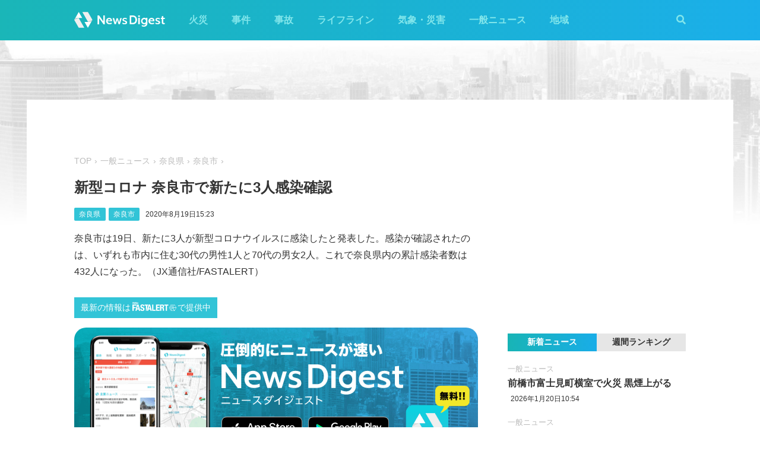

--- FILE ---
content_type: text/html; charset=utf-8
request_url: https://worker.newsdigest.jp/news/5409915f-84df-4a95-931e-682d8858e81c
body_size: 31796
content:
<!DOCTYPE html><html lang="ja"><head><meta charset="utf-8"/><meta content="width=device-width, initial-scale=1, user-scalable=no" name="viewport"/><title>新型コロナ 奈良市で新たに3人感染確認 | NewsDigest</title><link href="/static/css/style.css?v=2.0.7" rel="stylesheet"/><link href="https://use.fontawesome.com/releases/v5.0.4/css/all.css" rel="stylesheet"/><meta content="article" property="og:type"/><meta content="NewsDigest" property="og:site_name"/><meta content="新型コロナ 奈良市で新たに3人感染確認 | NewsDigest" property="og:title"/><meta content="新型コロナ 奈良市で新たに3人感染確認 | NewsDigest" name="twitter:title"/><meta content="https://newsdigest.jp/news/5409915f-84df-4a95-931e-682d8858e81c" property="og:url"/><meta content="1536878086561367" property="fb:app_id"/><meta content="339599729553075" property="fb:pages"/><meta content="summary_large_image" name="twitter:card"/><meta content="@newsdigestweb" name="twitter:site"/><meta content="newsdigest.jp" name="twitter:domain"/><meta content="@newsdigestweb" name="twitter:creator"/><meta content="https://newsdigest.jp/static/img/no_image.jpg" property="og:image"/><meta content="https://newsdigest.jp/static/img/no_image.jpg" name="twitter:image:src"/><meta content="奈良市は19日、新たに3人が新型コロナウイルスに感染したと発表した。感染が確認されたのは、いずれも市..." name="description"/><meta content="奈良市は19日、新たに3人が新型コロナウイルスに感染したと発表した。感染が確認されたのは、いずれも市..." property="og:description"/><meta content="奈良市は19日、新たに3人が新型コロナウイルスに感染したと発表した。感染が確認されたのは、いずれも市..." name="twitter:description"/><meta content="奈良市は19日、新たに3人が新型コロナウイルスに感染したと発表した。感染が確認されたのは、いずれも市..." name="twitter:text:description"/><link href="/apple-touch-icon-precomposed.png" rel="apple-touch-icon" sizes="120x120"/><link href="/icon-192x192.png" rel="icon" sizes="192x192"/><meta content="#32C4D7" name="theme-color"/><script>(function(w,d,s,l,i){w[l]=w[l]||[];w[l].push({'gtm.start':new Date().getTime(),event:'gtm.js'});var f=d.getElementsByTagName(s)[0],j=d.createElement(s),dl=l!='dataLayer'?'&l='+l:'';j.async=true;j.src='https://www.googletagmanager.com/gtm.js?id='+i+dl;f.parentNode.insertBefore(j,f);})(window,document,'script','dataLayer','GTM-M978L4P');</script><script async="async" src="https://www.googletagservices.com/tag/js/gpt.js"></script><script>
var googletag = googletag || {}; googletag.cmd = googletag.cmd || [];
googletag.cmd.push(function() {
	googletag.pubads().disableInitialLoad();
	var mapping = googletag.sizeMapping().addSize([0, 0], [320, 100]).addSize([768, 50], [728, 90]).build();
	googletag.defineSlot('/297044476/newsdigest.jp/header', [[320, 100], [728, 90]], 'div-gpt-ad-1530005396996-0').defineSizeMapping(mapping).addService(googletag.pubads());
	googletag.defineSlot('/297044476/newsdigest.jp/sidebar1', [300, 250], 'div-gpt-ad-1530005872385-0').addService(googletag.pubads());
	googletag.defineSlot('/297044476/newsdigest.jp/sidebar2', [300, 250], 'div-gpt-ad-1530005936563-0').addService(googletag.pubads());
	googletag.defineSlot('/297044476/newsdigest.jp/footer1', [300, 250], 'div-gpt-ad-1530005994071-0').addService(googletag.pubads());
	googletag.defineSlot('/297044476/newsdigest.jp/footer2', [300, 250], 'div-gpt-ad-1530006081890-0').addService(googletag.pubads());
	
	googletag.defineSlot('/297044476/newsdigest.jp/article1', [300, 250], 'div-gpt-ad-1530006245113-0').addService(googletag.pubads());
	googletag.defineSlot('/297044476/newsdigest.jp/article2', [300, 250], 'div-gpt-ad-1530006310570-0').addService(googletag.pubads());
	googletag.pubads().setTargeting('category', 'news');
	
	googletag.pubads().enableSingleRequest();
	googletag.enableServices();
});


!function(a9,a,p,s,t,A,g){if(a[a9])return;function q(c,r){a[a9]._Q.push([c,r])}a[a9]={init:function(){q("i",arguments)},fetchBids:function(){q("f",arguments)},setDisplayBids:function(){},targetingKeys:function(){return[]},_Q:[]};A=p.createElement(s);A.async=!0;A.src=t;g=p.getElementsByTagName(s)[0];g.parentNode.insertBefore(A,g)}("apstag",window,document,"script","//c.amazon-adsystem.com/aax2/apstag.js");

apstag.init({
	pubID: '8fb0d33f-9f8e-4a1b-9b00-4577a11f45ab',
	adServer: 'googletag',
	bidTimeout: 3e3
});
apstag.fetchBids({
	slots: [
		{ slotID: 'div-gpt-ad-1530005396996-0', slotName: '/297044476/newsdigest.jp/header', sizes: [[320, 100], [728, 90]] },
		{ slotID: 'div-gpt-ad-1530006245113-0', slotName: '/297044476/newsdigest.jp/article1', sizes: [[300, 250]] },
		{ slotID: 'div-gpt-ad-1530005872385-0', slotName: '/297044476/newsdigest.jp/sidebar1', sizes: [[300, 250]] },
		{ slotID: 'div-gpt-ad-1530005936563-0', slotName: '/297044476/newsdigest.jp/sidebar2', sizes: [[300, 250]] }
	]
}, function (bids) {
	googletag.cmd.push(function () {
		apstag.setDisplayBids();
		googletag.pubads().refresh();
	});
});
</script></head><body class="article"><header id="header"><div class="container"><div class="navbar"><a href="/"><img height="31" src="/static/img/logo.svg" width="180"/></a><button class="menu-button"><i class="fas fa-bars"></i></button></div><div class="navbar-nav"><form action="/search" class="search-form"><button class="search-btn" type="submit"><i class="fas fa-search"></i></button><input class="search-input" name="q" placeholder="キーワードで検索" type="text"/><div class="search-open"><i class="fas fa-search"></i> <i class="fas fa-times"></i></div></form><ul class="navbar-menu"><li class="navbar-menu-item"><a href="/category/fire">火災</a></li><li class="navbar-menu-item"><a href="/category/incident">事件</a></li><li class="navbar-menu-item"><a href="/category/accident">事故</a></li><li class="navbar-menu-item"><a href="/category/lifeline">ライフライン</a></li><li class="navbar-menu-item"><a href="/category/weather">気象・災害</a></li><li class="navbar-menu-item"><a href="/category/news">一般ニュース</a></li><li class="navbar-menu-item"><a class="navbar-menu-item-area">地域</a></li></ul><div class="navbar-menu-item-pref"></div></div></div></header><div id="main"><div class="banner-header"><div id="div-gpt-ad-1530005396996-0"><script>googletag.cmd.push(function() { googletag.display('div-gpt-ad-1530005396996-0'); });</script></div></div><div class="container"><div class="main-content"><ul class="breadcrumb"><li><a href="/">TOP</a></li><li><a href="/category/news">一般ニュース</a></li><li><a href="/area/29">奈良県</a></li><li><a href="/category/news/29/29201">奈良市</a></li></ul><article><h1>新型コロナ 奈良市で新たに3人感染確認</h1><div class="post-meta"><ul class="post-tag"><li class="post-tag-item"><a href="/area/29">奈良県</a></li><li class="post-tag-item"><a href="/category/news/29/29201">奈良市</a></li></ul><time>2020年8月19日15:23</time></div><p>奈良市は19日、新たに3人が新型コロナウイルスに感染したと発表した。感染が確認されたのは、いずれも市内に住む30代の男性1人と70代の男女2人。これで奈良県内の累計感染者数は432人になった。（JX通信社/FASTALERT）<br/></p></article><div class="post-tout"><a href="https://fa.xwire.jp" target="_blank">最新の情報は<img src="/static/img/logo-fa.svg"/>で提供中</a></div><aside class="post-inarticle-banner"><div class="post-inarticle-banner__inner"><a class="post-inarticle-banner__ios" href="https://app.adjust.com/7k6f9ab_bjq2syp" target="_blank"><img height="52" src="/static/img/bnr_app_btn_iOS.svg" width="142"/></a> <a class="post-inarticle-banner__android" href="https://app.adjust.com/bjq2syp_7k6f9ab" target="_blank"><img height="52" src="/static/img/bnr_app_btn_Android.svg" width="142"/></a></div><div class="post-inarticle-banner__mobile-inner"><a class="post-inarticle-banner__mobile-link" href="https://app.adjust.com/7k6f9ab_bjq2syp"><img class="post-inarticle-banner__mobile-image" src="/static/img/bnr_article_ios.png"/></a></div></aside><aside class="post-twitter"><a href="https://twitter.com/newsdigestweb" target="_blank"><img src="/static/img/bnr_app_twitter_sp.svg"/></a></aside><aside class="post-sns"><p>この記事をシェアする</p><ul class="sns-share"><li><a class="btn-twitter" href="https://twitter.com/share?text=%E6%96%B0%E5%9E%8B%E3%82%B3%E3%83%AD%E3%83%8A%20%E5%A5%88%E8%89%AF%E5%B8%82%E3%81%A7%E6%96%B0%E3%81%9F%E3%81%AB3%E4%BA%BA%E6%84%9F%E6%9F%93%E7%A2%BA%E8%AA%8D&amp;url=https%3A//newsdigest.jp/news/5409915f-84df-4a95-931e-682d8858e81c" onclick="window.open(this.href, 'tweetWindow', 'width=550, height=450,personalbar=0,toolbar=0,scrollbars=1,resizable=1'); return false;" rel="nofollow" target="_blank"><i class="fab fa-twitter"></i>ツイート</a></li><li><a class="btn-facebook" href="https://www.facebook.com/share.php?u=https%3A//newsdigest.jp/news/5409915f-84df-4a95-931e-682d8858e81c" onclick="window.open(this.href, 'FBwindow', 'width=550, height=450, menubar=no, toolbar=no, scrollbars=yes'); return false;" rel="nofollow" target="_blank"><i class="fab fa-facebook"></i>シェアする</a></li><li><a class="btn-line" href="https://timeline.line.me/social-plugin/share?url=https%3A//newsdigest.jp/news/5409915f-84df-4a95-931e-682d8858e81c" onclick="window.open(this.href, 'lineWindow', 'width=550, height=503, menubar=no, toolbar=no, scrollbars=yes'); return false;" rel="nofollow" target="_blank"><i class="icon-line"></i>LINEに送る</a></li></ul></aside><aside class="sponsored"><div class="sponsored--left" id="div-gpt-ad-1530006245113-0" style="height:250px; width:300px;"><script>googletag.cmd.push(function() { googletag.display('div-gpt-ad-1530006245113-0'); });</script></div><div class="sponsored--right" id="div-gpt-ad-1530006310570-0" style="height:250px; width:300px;"><script>googletag.cmd.push(function() { googletag.display('div-gpt-ad-1530006310570-0'); });</script></div></aside><div class="post-releated"><div class="section-title">同じ地域のニュース</div><div class="article-item-list post-related pure-g"><div class="article-item pure-u-1 pure-u-lg-1-2"><span class="article-item-category"><a href="/category/fire">火災</a></span><h4 class="article-item-title"><a href="/news/6dff5301-dc90-4f7c-9bae-a4299c84ec95">通天閣近くで火災 情報相次ぐ 大阪</a></h4><div class="post-meta"><ul class="post-tag"><li class="post-tag-item"><a href="/area/26">京都府</a></li><li class="post-tag-item"><a href="/area/27">大阪府</a></li><li class="post-tag-item"><a href="/area/28">兵庫県</a></li><li class="post-tag-item"><a href="/area/29">奈良県</a></li><li class="post-tag-item"><a href="/area/30">和歌山県</a></li></ul><time>2026年1月9日11:05</time></div><div class="twitter-box"><figure class="twitter-img"><img src="https://pbs.twimg.com/amplify_video_thumb/2009441824646262784/img/hBlsoWL6X7wsczFG.jpg:thumb"/></figure><div class="twitter-content"><p class="twitter-text">通天閣本通商店街で火事が発生してます🔥皆さん気をつけてください！ https://t.co/GQuIkg1Cbt</p><div class="twitter-meta flex"><img class="twitter-profile-icon" height="20" src="https://pbs.twimg.com/profile_images/3506821537/5453824114ef7379893cd931a4c6cc90_normal.jpeg" width="20"/><span class="twitter-username">リュウ</span> <time class="twitter-time">2026-01-09</time> <a class="twitter-link" href="https://x.com/lzinjapan/status/2009441928660861302" target="_blank"><i class="fab fa-twitter"></i></a></div></div></div></div><div class="article-item pure-u-1 pure-u-lg-1-2"><span class="article-item-category"><a href="/category/weather">気象・災害</a></span><h4 class="article-item-title"><a href="/news/5ffcc3a9-1d0d-4e42-8103-6ee1b4c2d6eb">奈良市で気温が-1℃を下回る 県内今季初の冬日に</a></h4><div class="post-meta"><ul class="post-tag"><li class="post-tag-item"><a href="/area/29">奈良県</a></li></ul><time>2025年11月20日0:23</time></div></div><div class="article-item pure-u-1 pure-u-lg-1-2"><span class="article-item-category"><a href="/category/accident">事故</a></span><h4 class="article-item-title"><a href="/news/e2862d19-bb23-46a9-bc67-90e128f6f071">大阪・関西万博 東ゲート付近の混雑で複数人が転倒か 情報相次ぐ</a></h4><div class="post-meta"><ul class="post-tag"><li class="post-tag-item"><a href="/area/24">三重県</a></li><li class="post-tag-item"><a href="/area/25">滋賀県</a></li><li class="post-tag-item"><a href="/area/26">京都府</a></li><li class="post-tag-item"><a href="/area/27">大阪府</a></li><li class="post-tag-item"><a href="/area/28">兵庫県</a></li><li class="post-tag-item"><a href="/area/29">奈良県</a></li><li class="post-tag-item"><a href="/area/30">和歌山県</a></li></ul><time>2025年10月7日8:30</time></div><div class="twitter-box"><figure class="twitter-img"><img src="https://pbs.twimg.com/media/G2nIGpfbIAYLQbe.jpg:thumb"/></figure><div class="twitter-content"><p class="twitter-text">いやもうマジで危険⚠️ 将棋倒しで倒されたけど、何とか覆い被される前に脱出 柵崩壊するし、ベビーカー転倒からの将棋倒し 100人ずつ入れるか、手繋ぎ3〜5列で行軍とかしないと収拾つかない #大阪・関西万博2025 #大阪関西万博2025 #EXPO2025 https://t.co/oYvnjfmVSh</p><div class="twitter-meta flex"><img class="twitter-profile-icon" height="20" src="https://pbs.twimg.com/profile_images/1382926101463244803/_7zsHAoe_normal.jpg" width="20"/><span class="twitter-username">Ｍ Ａ Ｔ Ｓ Ｕ ＠ 万博32/34(37)回 パビリオン制覇</span> <time class="twitter-time">2025-10-07</time> <a class="twitter-link" href="https://x.com/Evangeline_MAGI/status/1975329947297382407" target="_blank"><i class="fab fa-twitter"></i></a></div></div></div></div><div class="article-item pure-u-1 pure-u-lg-1-2"><span class="article-item-category"><a href="/category/news">一般ニュース</a></span><h4 class="article-item-title"><a href="/news/ff3b6434-6163-4656-8f97-1c756dc75a17">WESTERでシステム障害 「モバイルICOCAにログインできない」</a></h4><div class="post-meta"><ul class="post-tag"><li class="post-tag-item"><a href="/area/16">富山県</a></li><li class="post-tag-item"><a href="/area/17">石川県</a></li><li class="post-tag-item"><a href="/area/18">福井県</a></li><li class="post-tag-item"><a href="/area/25">滋賀県</a></li><li class="post-tag-item"><a href="/area/26">京都府</a></li><li class="post-tag-item"><a href="/area/27">大阪府</a></li><li class="post-tag-item"><a href="/area/28">兵庫県</a></li><li class="post-tag-item"><a href="/area/29">奈良県</a></li><li class="post-tag-item"><a href="/area/30">和歌山県</a></li><li class="post-tag-item"><a href="/area/31">鳥取県</a></li><li class="post-tag-item"><a href="/area/32">島根県</a></li><li class="post-tag-item"><a href="/area/33">岡山県</a></li><li class="post-tag-item"><a href="/area/34">広島県</a></li><li class="post-tag-item"><a href="/area/35">山口県</a></li></ul><time>2025年9月22日16:57</time></div><div class="twitter-box"><figure class="twitter-img"></figure><div class="twitter-content"><p class="twitter-text">WESTERは今不具合でログインできないとのこと。なお復旧の目処はたっていないそうです。</p><div class="twitter-meta flex"><img class="twitter-profile-icon" height="20" src="https://pbs.twimg.com/profile_images/1096154693485510656/7T5hKpfz_normal.jpg" width="20"/><span class="twitter-username">yak36</span> <time class="twitter-time">2025-09-22</time> <a class="twitter-link" href="https://x.com/raeio17/status/1970025817930617071" target="_blank"><i class="fab fa-twitter"></i></a></div></div></div></div><div class="article-item pure-u-1 pure-u-lg-1-2"><span class="article-item-category"><a href="/category/weather">気象・災害</a></span><h4 class="article-item-title"><a href="/news/48b5659f-e71d-47e1-8395-b3f952c33e73">奈良市で気温37.4℃を観測 県内9月の観測史上最も高く</a></h4><div class="post-meta"><ul class="post-tag"><li class="post-tag-item"><a href="/area/29">奈良県</a></li></ul><time>2025年9月1日14:49</time></div></div><div class="article-item pure-u-1 pure-u-lg-1-2"><span class="article-item-category"><a href="/category/news">一般ニュース</a></span><h4 class="article-item-title"><a href="/news/48665edf-7ba0-48ac-8164-6e01d1903080">名阪国道 針IC出口でトラック誤進入か 150mほど逆走</a></h4><div class="post-meta"><ul class="post-tag"><li class="post-tag-item"><a href="/area/29">奈良県</a></li></ul><time>2025年8月4日1:05</time></div><div class="twitter-box"><figure class="twitter-img"><img src="https://pbs.twimg.com/amplify_video_thumb/1952015181653082112/img/Xky0pVo5UUY1G8H7.jpg:thumb"/></figure><div class="twitter-content"><p class="twitter-text">針来たら逆走車来てガチで死にかけたんやけど まじでどういうこと？？ #逆走車 https://t.co/ahRXNcQb8v</p><div class="twitter-meta flex"><img class="twitter-profile-icon" height="20" src="https://pbs.twimg.com/profile_images/1890398086738112515/iefP0drv_normal.jpg" width="20"/><span class="twitter-username">K′sRacing🔗🌙</span> <time class="twitter-time">2025-08-03</time> <a class="twitter-link" href="https://x.com/QsSR_F4R/status/1952018153057521676" target="_blank"><i class="fab fa-twitter"></i></a></div></div></div></div></div></div><aside class="sponsored hide-sp"><div class="sponsored--left" id="div-gpt-ad-1530005994071-0" style="height:250px; width:300px;"><script>googletag.cmd.push(function() { googletag.display('div-gpt-ad-1530005994071-0'); });</script></div><div class="sponsored--right" id="div-gpt-ad-1530006081890-0" style="height:250px; width:300px;"><script>googletag.cmd.push(function() { googletag.display('div-gpt-ad-1530006081890-0'); });</script></div></aside></div><div class="sidebar-content"><aside class="sponsored"><div id="div-gpt-ad-1530005872385-0" style="height:250px; width:300px;"><script>googletag.cmd.push(function() { googletag.display('div-gpt-ad-1530005872385-0'); });</script></div></aside><div class="ranking"><div class="ranking-tab"><div class="latest-tab active" data-target="latest">新着ニュース</div><div class="trending-tab" data-target="trending">週間ランキング</div></div><ol class="trending"><li class="trending-item"><span class="article-item-category"><a href="/category/news">一般ニュース</a></span><h4 class="article-item-title"><a href="/news/6698f1c0-0950-4e59-b27e-e7c6ac1b07bc">前橋市富士見町横室で火災 黒煙上がる</a></h4><div class="post-meta"><ul class="post-tag"></ul><time>2026年1月20日10:54</time></div></li><li class="trending-item"><span class="article-item-category"><a href="/category/fire">火災</a></span><h4 class="article-item-title"><a href="/news/36e408cf-96c8-421e-b437-e2a68254f24a">神奈川 松田町松田惣領で火災 炎が上がる</a></h4><div class="post-meta"><ul class="post-tag"></ul><time>2026年1月20日5:35</time></div></li><li class="trending-item"><span class="article-item-category"><a href="/category/fire">火災</a></span><h4 class="article-item-title"><a href="/news/2ea2643c-f586-4045-8bab-a6dead5e8a95">茨城 土浦市手野町で火災 黒煙上がる</a></h4><div class="post-meta"><ul class="post-tag"></ul><time>2026年1月19日14:13</time></div></li><li class="trending-item"><span class="article-item-category"><a href="/category/fire">火災</a></span><h4 class="article-item-title"><a href="/news/9acf5fb2-9cae-4074-93e7-8abe7e067de3">秩父グリーンミューズパーク近くで枯れ草が燃える火災 埼玉</a></h4><div class="post-meta"><ul class="post-tag"></ul><time>2026年1月20日7:33</time></div></li><li class="trending-item"><span class="article-item-category"><a href="/category/fire">火災</a></span><h4 class="article-item-title"><a href="/news/9220b53d-358c-4483-8228-73960c2cd088">東京 武蔵野市境で火災 煙上がる</a></h4><div class="post-meta"><ul class="post-tag"></ul><time>2026年1月19日15:47</time></div></li><li class="trending-item"><span class="article-item-category"><a href="/category/fire">火災</a></span><h4 class="article-item-title"><a href="/news/09b835cd-fa72-45c4-88c9-475253006aeb">愛知 みよし市で火災 広域から黒煙が目撃される けが人の情報も</a></h4><div class="post-meta"><ul class="post-tag"><li class="post-tag-item"><a href="/area/23">愛知県</a></li></ul><time>2026年1月20日16:44</time></div></li></ol><ul class="latest"><li class="latest-item"><span class="article-item-category"><a href="/category/news">一般ニュース</a></span><h4 class="article-item-title"><a href="/news/6698f1c0-0950-4e59-b27e-e7c6ac1b07bc">前橋市富士見町横室で火災 黒煙上がる</a></h4><div class="post-meta"><ul class="post-tag"></ul><time>2026年1月20日10:54</time></div></li><li class="latest-item"><span class="article-item-category"><a href="/category/news">一般ニュース</a></span><h4 class="article-item-title"><a href="/news/acea23aa-8af6-41a4-9bde-1fab3b5f446a">宮崎 免許センター近くで住宅が燃える</a></h4><div class="post-meta"><ul class="post-tag"></ul><time>2026年1月19日12:09</time></div></li><li class="latest-item"><span class="article-item-category"><a href="/category/news">一般ニュース</a></span><h4 class="article-item-title"><a href="/news/3c33bb8d-b7b1-4e42-b62f-c4b1482fc1bf">名古屋市昭和区川原通で火災 黒煙上がる</a></h4><div class="post-meta"><ul class="post-tag"></ul><time>2026年1月19日8:55</time></div></li><li class="latest-item"><span class="article-item-category"><a href="/category/news">一般ニュース</a></span><h4 class="article-item-title"><a href="/news/fcf7a606-8dce-42dd-b91e-e19a94304f82">那覇で桜が開花 平年より2日遅く 沖縄気象台</a></h4><div class="post-meta"><ul class="post-tag"><li class="post-tag-item"><a href="/area/47">沖縄県</a></li></ul><time>2026年1月18日10:51</time></div></li><li class="latest-item"><span class="article-item-category"><a href="/category/news">一般ニュース</a></span><h4 class="article-item-title"><a href="/news/e4c41a48-0c61-4e36-93d4-23d396e97b04">静岡 藤枝市瀬戸ノ谷で火災 「山から煙が見えている」</a></h4><div class="post-meta"><ul class="post-tag"></ul><time>2026年1月17日15:59</time></div></li></ul></div><aside class="sponsored"><div id="div-gpt-ad-1530005936563-0" style="height:250px; width:300px;"><script>googletag.cmd.push(function() { googletag.display('div-gpt-ad-1530005936563-0'); });</script></div></aside></div></div></div><aside class="app-banner"><div class="app-banner__inner"><img class="app-banner__visual" src="/static/img/bnr_app_device.png"/><div class="app-banner__content"><div class="app-banner__content-inner"><h4>圧倒的にニュースが速い</h4><img class="app-banner__logotype" src="/static/img/bnr_app_logo.svg" width="400"/><div class="app-banner__link"><div class="app-banner__icon"><img class="app-banner__icon-logo" src="/static/img/bnr_app_icon.png"/><img class="app-banner__icon-pop" src="/static/img/bnr_app_icon_pop.png"/></div><a class="app-banner__link-store app-banner__link-ios" href="https://app.adjust.com/7k6f9ab_bjq2syp" target="_blank"><img height="48.5" src="/static/img/bnr_app_btn_iOS.svg" width="132"/></a> <a class="app-banner__link-store app-banner__link-android" href="https://app.adjust.com/bjq2syp_7k6f9ab" target="_blank"><img height="48.5" src="/static/img/bnr_app_btn_Android.svg" width="132"/></a> <a class="app-banner__link-twitter" href="https://twitter.com/newsdigestweb" target="_blank"><img height="52" src="/static/img/bnr_app_twitter.svg" width="152"/></a></div></div></div></div></aside><footer id="footer"><section class="footer-sns"><div class="container"><img height="31" src="/static/img/logo.svg" width="180"/><ul class="flex"><li><a class="link-tw" href="https://twitter.com/NewsDigestWeb" target="_blank"><i class="fab fa-twitter"></i></a></li><li><a class="link-fb" href="https://www.facebook.com/NewsDigestJP" target="_blank"><i class="fab fa-facebook"></i></a></li></ul></div></section><section class="container footer-link"><ul class="footer-menu"><li class="footer-menu-item pure-u-1 pure-u-md-1-6"><a href="/category/fire">火災</a></li><li class="footer-menu-item pure-u-1 pure-u-md-1-6"><a href="/category/incident">事件</a></li><li class="footer-menu-item pure-u-1 pure-u-md-1-6"><a href="/category/accident">事故</a></li><li class="footer-menu-item pure-u-1 pure-u-md-1-6"><a href="/category/lifeline">ライフライン</a></li><li class="footer-menu-item pure-u-1 pure-u-md-1-6"><a href="/category/weather">気象・災害</a></li><li class="footer-menu-item pure-u-1 pure-u-md-1-6"><a href="/category/news">一般ニュース</a></li><li class="footer-menu-item"><a>地域</a><ul class="footer-pref-list pure-g"><li class="footer-pref-group pure-u-1 pure-u-sm-1-4 pure-u-lg-1-8"><div class="footer-pref-area">北海道・東北</div><ul class="footer-pref-item-group"><li class="footer-pref-item"><a href="/area/1">北海道</a></li><li class="footer-pref-item"><a href="/area/2">青森県</a></li><li class="footer-pref-item"><a href="/area/3">岩手県</a></li><li class="footer-pref-item"><a href="/area/4">宮城県</a></li><li class="footer-pref-item"><a href="/area/5">秋田県</a></li><li class="footer-pref-item"><a href="/area/6">山形県</a></li><li class="footer-pref-item"><a href="/area/7">福島県</a></li></ul></li><li class="footer-pref-group pure-u-1 pure-u-sm-1-4 pure-u-lg-1-8"><div class="footer-pref-area">関東</div><ul class="footer-pref-item-group"><li class="footer-pref-item"><a href="/area/8">茨城県</a></li><li class="footer-pref-item"><a href="/area/9">栃木県</a></li><li class="footer-pref-item"><a href="/area/10">群馬県</a></li><li class="footer-pref-item"><a href="/area/11">埼玉県</a></li><li class="footer-pref-item"><a href="/area/12">千葉県</a></li><li class="footer-pref-item"><a href="/area/13">東京都</a></li><li class="footer-pref-item"><a href="/area/14">神奈川県</a></li></ul></li><li class="footer-pref-group pure-u-1 pure-u-sm-1-4 pure-u-lg-1-8"><div class="footer-pref-area">北陸・甲信越</div><ul class="footer-pref-item-group"><li class="footer-pref-item"><a href="/area/15">新潟県</a></li><li class="footer-pref-item"><a href="/area/16">富山県</a></li><li class="footer-pref-item"><a href="/area/17">石川県</a></li><li class="footer-pref-item"><a href="/area/18">福井県</a></li><li class="footer-pref-item"><a href="/area/19">山梨県</a></li><li class="footer-pref-item"><a href="/area/20">長野県</a></li></ul></li><li class="footer-pref-group pure-u-1 pure-u-sm-1-4 pure-u-lg-1-8"><div class="footer-pref-area">東海</div><ul class="footer-pref-item-group"><li class="footer-pref-item"><a href="/area/21">岐阜県</a></li><li class="footer-pref-item"><a href="/area/22">静岡県</a></li><li class="footer-pref-item"><a href="/area/23">愛知県</a></li><li class="footer-pref-item"><a href="/area/24">三重県</a></li></ul></li><li class="footer-pref-group pure-u-1 pure-u-sm-1-4 pure-u-lg-1-8"><div class="footer-pref-area">近畿</div><ul class="footer-pref-item-group"><li class="footer-pref-item"><a href="/area/25">滋賀県</a></li><li class="footer-pref-item"><a href="/area/26">京都府</a></li><li class="footer-pref-item"><a href="/area/27">大阪府</a></li><li class="footer-pref-item"><a href="/area/28">兵庫県</a></li><li class="footer-pref-item"><a href="/area/29">奈良県</a></li><li class="footer-pref-item"><a href="/area/30">和歌山県</a></li></ul></li><li class="footer-pref-group pure-u-1 pure-u-sm-1-4 pure-u-lg-1-8"><div class="footer-pref-area">中国</div><ul class="footer-pref-item-group"><li class="footer-pref-item"><a href="/area/31">鳥取県</a></li><li class="footer-pref-item"><a href="/area/32">島根県</a></li><li class="footer-pref-item"><a href="/area/33">岡山県</a></li><li class="footer-pref-item"><a href="/area/34">広島県</a></li><li class="footer-pref-item"><a href="/area/35">山口県</a></li></ul></li><li class="footer-pref-group pure-u-1 pure-u-sm-1-4 pure-u-lg-1-8"><div class="footer-pref-area">四国</div><ul class="footer-pref-item-group"><li class="footer-pref-item"><a href="/area/36">徳島県</a></li><li class="footer-pref-item"><a href="/area/37">香川県</a></li><li class="footer-pref-item"><a href="/area/38">愛媛県</a></li><li class="footer-pref-item"><a href="/area/39">高知県</a></li></ul></li><li class="footer-pref-group pure-u-1 pure-u-sm-1-4 pure-u-lg-1-8"><div class="footer-pref-area">九州・沖縄</div><ul class="footer-pref-item-group"><li class="footer-pref-item"><a href="/area/40">福岡県</a></li><li class="footer-pref-item"><a href="/area/41">佐賀県</a></li><li class="footer-pref-item"><a href="/area/42">長崎県</a></li><li class="footer-pref-item"><a href="/area/43">熊本県</a></li><li class="footer-pref-item"><a href="/area/44">大分県</a></li><li class="footer-pref-item"><a href="/area/45">宮崎県</a></li><li class="footer-pref-item"><a href="/area/46">鹿児島県</a></li><li class="footer-pref-item"><a href="/area/47">沖縄県</a></li></ul></li></ul></li><li class="footer-menu-item pure-u-1 pure-u-md-1-6"><a href="/earthquakes/">地震情報</a></li><li class="footer-menu-item pure-u-1 pure-u-md-1-6"><a href="/earthquakes/foreign/">海外の地震</a></li></ul><div class="copyright flex-sm"><a class="copyright-logo" href="https://jxpress.net/"><img height="24" src="/static/img/logo-jx.svg" width="125"/></a><ul class="flex-sm"><li class="copyright-link"><a href="https://jxpress.net/about/" target="_blank">運営会社</a></li><li class="copyright-link"><a href="https://jxpress.net/privacy/" target="_blank">プライバシーポリシー</a></li><li class="copyright-link"><a href="https://app.newsdigest.jp/%E3%82%AF%E3%83%83%E3%82%AD%E3%83%BC%E3%83%9D%E3%83%AA%E3%82%B7%E3%83%BC_%E3%82%A6%E3%82%A7%E3%83%96" target="_blank">クッキーポリシー</a></li><li class="copyright-link"><a href="https://docs.google.com/forms/d/e/1FAIpQLSdA88mIFc-05n62oNGWnIy53CKVxdWsDROcfT5e30dUKw06Aw/viewform" target="_blank">お問い合わせ</a></li><li class="copyright-link"><a href="https://fastalert.jp/" target="_blank">FASTALERT</a></li></ul><span>© 2026 JX PRESS Corp.</span></div></section></footer><script src="https://code.jquery.com/jquery-3.3.1.slim.min.js"></script><script src="/static/js/script.js"></script><noscript><iframe height="0" src="https://www.googletagmanager.com/ns.html?id=GTM-M978L4P" style="display:none;visibility:hidden" width="0"></iframe></noscript><script async="" charset="utf-8" src="//platform.twitter.com/widgets.js"></script><script>
(function(d, s, id) {
	var js, fjs = d.getElementsByTagName(s)[0];
	if (d.getElementById(id)) return;
	js = d.createElement(s); js.id = id;
	js.src = 'https://connect.facebook.net/ja_JP/sdk.js#xfbml=1&autoLogAppEvents=1&version=v3.0&appId=1408056522595676';
	fjs.parentNode.insertBefore(js, fjs);
}(document, 'script', 'facebook-jssdk'));

var ua = navigator.userAgent;
if (ua.indexOf('Android') > 0) {
	$('.post-inarticle-banner__mobile-link').attr('href', "https://app.adjust.com/bjq2syp_7k6f9ab");
	$('.post-inarticle-banner__mobile-image').attr('src', "/static/img/bnr_article_android.png");
}
</script><script src="https://js.gsspcln.jp/t/488/947/a1488947.js" type="text/javascript"></script></body></html>

--- FILE ---
content_type: text/html; charset=utf-8
request_url: https://www.google.com/recaptcha/api2/aframe
body_size: 268
content:
<!DOCTYPE HTML><html><head><meta http-equiv="content-type" content="text/html; charset=UTF-8"></head><body><script nonce="PlyRN2B0A1IlBQlKcg7aNw">/** Anti-fraud and anti-abuse applications only. See google.com/recaptcha */ try{var clients={'sodar':'https://pagead2.googlesyndication.com/pagead/sodar?'};window.addEventListener("message",function(a){try{if(a.source===window.parent){var b=JSON.parse(a.data);var c=clients[b['id']];if(c){var d=document.createElement('img');d.src=c+b['params']+'&rc='+(localStorage.getItem("rc::a")?sessionStorage.getItem("rc::b"):"");window.document.body.appendChild(d);sessionStorage.setItem("rc::e",parseInt(sessionStorage.getItem("rc::e")||0)+1);localStorage.setItem("rc::h",'1768918355030');}}}catch(b){}});window.parent.postMessage("_grecaptcha_ready", "*");}catch(b){}</script></body></html>

--- FILE ---
content_type: application/javascript; charset=utf-8
request_url: https://fundingchoicesmessages.google.com/f/AGSKWxW7-ch1kLHCS513hFU0qLHxOY-4WwGcaGaJvnSk463mO1Btayurks53Z-xE8dud1PpSnEqacjcNfl10mNm1nrPH2PWMjSi05ELgGcmtFwv7Gke4_Lt-J9OTCwXz2bup22ynmP1CKWODDt5Dp872DqMLBhjdxceExy9TCZv_dRCiiHZOw3H-NduBPfTX/_/story_ads_/banners/ad_/adLink728./adfootleft._advert_sliders/
body_size: -1290
content:
window['f4f877b4-e96b-4dda-80f0-f7ce4dc99c21'] = true;